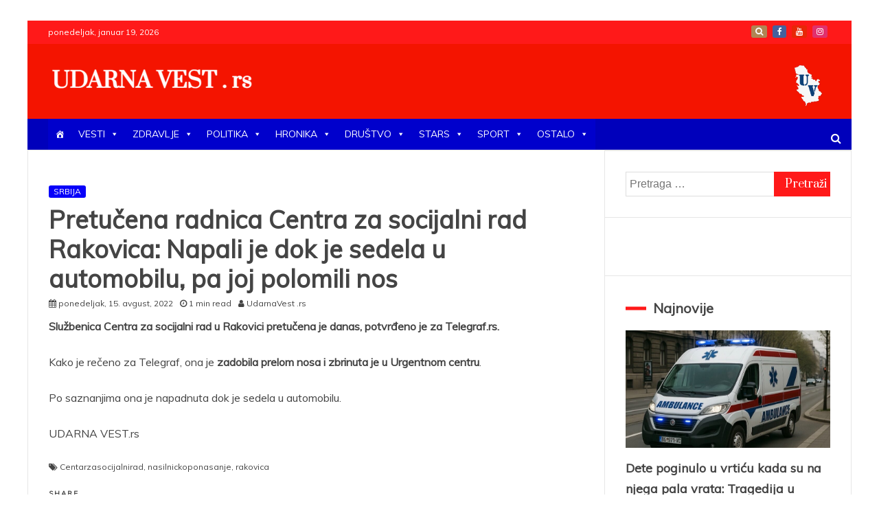

--- FILE ---
content_type: text/html; charset=utf-8
request_url: https://www.google.com/recaptcha/api2/aframe
body_size: 182
content:
<!DOCTYPE HTML><html><head><meta http-equiv="content-type" content="text/html; charset=UTF-8"></head><body><script nonce="gG6S605pyc_lix302Q7CxQ">/** Anti-fraud and anti-abuse applications only. See google.com/recaptcha */ try{var clients={'sodar':'https://pagead2.googlesyndication.com/pagead/sodar?'};window.addEventListener("message",function(a){try{if(a.source===window.parent){var b=JSON.parse(a.data);var c=clients[b['id']];if(c){var d=document.createElement('img');d.src=c+b['params']+'&rc='+(localStorage.getItem("rc::a")?sessionStorage.getItem("rc::b"):"");window.document.body.appendChild(d);sessionStorage.setItem("rc::e",parseInt(sessionStorage.getItem("rc::e")||0)+1);localStorage.setItem("rc::h",'1768840468992');}}}catch(b){}});window.parent.postMessage("_grecaptcha_ready", "*");}catch(b){}</script></body></html>